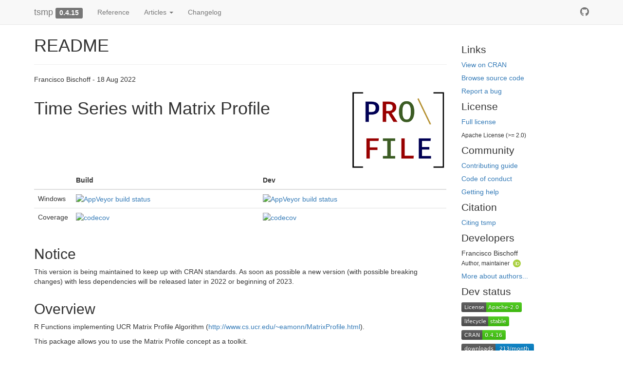

--- FILE ---
content_type: text/html; charset=utf-8
request_url: https://matrix-profile-foundation.github.io/tsmp/
body_size: 5264
content:
<!DOCTYPE html>
<!-- Generated by pkgdown: do not edit by hand --><html lang="en">
<head>
<meta http-equiv="Content-Type" content="text/html; charset=UTF-8">
<meta charset="utf-8">
<meta http-equiv="X-UA-Compatible" content="IE=edge">
<meta name="viewport" content="width=device-width, initial-scale=1.0">
<title>Time Series with Matrix Profile • tsmp</title>
<!-- favicons --><link rel="icon" type="image/png" sizes="16x16" href="favicon-16x16.png">
<link rel="icon" type="image/png" sizes="32x32" href="favicon-32x32.png">
<link rel="apple-touch-icon" type="image/png" sizes="180x180" href="apple-touch-icon.png">
<link rel="apple-touch-icon" type="image/png" sizes="120x120" href="apple-touch-icon-120x120.png">
<link rel="apple-touch-icon" type="image/png" sizes="76x76" href="apple-touch-icon-76x76.png">
<link rel="apple-touch-icon" type="image/png" sizes="60x60" href="apple-touch-icon-60x60.png">
<!-- jquery --><script src="https://cdnjs.cloudflare.com/ajax/libs/jquery/3.4.1/jquery.min.js" integrity="sha256-CSXorXvZcTkaix6Yvo6HppcZGetbYMGWSFlBw8HfCJo=" crossorigin="anonymous"></script><!-- Bootstrap --><link rel="stylesheet" href="https://cdnjs.cloudflare.com/ajax/libs/twitter-bootstrap/3.4.1/css/bootstrap.min.css" integrity="sha256-bZLfwXAP04zRMK2BjiO8iu9pf4FbLqX6zitd+tIvLhE=" crossorigin="anonymous">
<script src="https://cdnjs.cloudflare.com/ajax/libs/twitter-bootstrap/3.4.1/js/bootstrap.min.js" integrity="sha256-nuL8/2cJ5NDSSwnKD8VqreErSWHtnEP9E7AySL+1ev4=" crossorigin="anonymous"></script><!-- bootstrap-toc --><link rel="stylesheet" href="bootstrap-toc.css">
<script src="bootstrap-toc.js"></script><!-- Font Awesome icons --><link rel="stylesheet" href="https://cdnjs.cloudflare.com/ajax/libs/font-awesome/5.12.1/css/all.min.css" integrity="sha256-mmgLkCYLUQbXn0B1SRqzHar6dCnv9oZFPEC1g1cwlkk=" crossorigin="anonymous">
<link rel="stylesheet" href="https://cdnjs.cloudflare.com/ajax/libs/font-awesome/5.12.1/css/v4-shims.min.css" integrity="sha256-wZjR52fzng1pJHwx4aV2AO3yyTOXrcDW7jBpJtTwVxw=" crossorigin="anonymous">
<!-- clipboard.js --><script src="https://cdnjs.cloudflare.com/ajax/libs/clipboard.js/2.0.6/clipboard.min.js" integrity="sha256-inc5kl9MA1hkeYUt+EC3BhlIgyp/2jDIyBLS6k3UxPI=" crossorigin="anonymous"></script><!-- headroom.js --><script src="https://cdnjs.cloudflare.com/ajax/libs/headroom/0.11.0/headroom.min.js" integrity="sha256-AsUX4SJE1+yuDu5+mAVzJbuYNPHj/WroHuZ8Ir/CkE0=" crossorigin="anonymous"></script><script src="https://cdnjs.cloudflare.com/ajax/libs/headroom/0.11.0/jQuery.headroom.min.js" integrity="sha256-ZX/yNShbjqsohH1k95liqY9Gd8uOiE1S4vZc+9KQ1K4=" crossorigin="anonymous"></script><!-- pkgdown --><link href="pkgdown.css" rel="stylesheet">
<script src="pkgdown.js"></script><meta property="og:title" content="Time Series with Matrix Profile">
<meta property="og:description" content="A toolkit implementing the Matrix Profile concept
    that was created by CS-UCR
    &lt;http://www.cs.ucr.edu/~eamonn/MatrixProfile.html&gt;.">
<meta property="og:image" content="https://matrixprofile.org/tsmp/logo.png">
<!-- mathjax --><script src="https://cdnjs.cloudflare.com/ajax/libs/mathjax/2.7.5/MathJax.js" integrity="sha256-nvJJv9wWKEm88qvoQl9ekL2J+k/RWIsaSScxxlsrv8k=" crossorigin="anonymous"></script><script src="https://cdnjs.cloudflare.com/ajax/libs/mathjax/2.7.5/config/TeX-AMS-MML_HTMLorMML.js" integrity="sha256-84DKXVJXs0/F8OTMzX4UR909+jtl4G7SPypPavF+GfA=" crossorigin="anonymous"></script><!--[if lt IE 9]>
<script src="https://oss.maxcdn.com/html5shiv/3.7.3/html5shiv.min.js"></script>
<script src="https://oss.maxcdn.com/respond/1.4.2/respond.min.js"></script>
<![endif]-->
</head>
<body data-spy="scroll" data-target="#toc">
    

    <div class="container template-home">
      <header><div class="navbar navbar-default navbar-fixed-top" role="navigation">
  <div class="container">
    <div class="navbar-header">
      <button type="button" class="navbar-toggle collapsed" data-toggle="collapse" data-target="#navbar" aria-expanded="false">
        <span class="sr-only">Toggle navigation</span>
        <span class="icon-bar"></span>
        <span class="icon-bar"></span>
        <span class="icon-bar"></span>
      </button>
      <span class="navbar-brand">
        <a class="navbar-link" href="index.html">tsmp</a>
        <span class="version label label-default" data-toggle="tooltip" data-placement="bottom" title="">0.4.15</span>
      </span>
    </div>

    <div id="navbar" class="navbar-collapse collapse">
      <ul class="nav navbar-nav">
<li>
  <a href="reference/index.html">Reference</a>
</li>
<li class="dropdown">
  <a href="#" class="dropdown-toggle" data-toggle="dropdown" role="button" data-bs-toggle="dropdown" aria-expanded="false">
    Articles
     
    <span class="caret"></span>
  </a>
  <ul class="dropdown-menu" role="menu">
<li>
      <a href="articles/press.html">Time Series with Matrix Profile</a>
    </li>
  </ul>
</li>
<li>
  <a href="news/index.html">Changelog</a>
</li>
      </ul>
<ul class="nav navbar-nav navbar-right">
<li>
  <a href="https://github.com/matrix-profile-foundation/tsmp/" class="external-link">
    <span class="fab fa-github fa-lg"></span>
     
  </a>
</li>
      </ul>
</div>
<!--/.nav-collapse -->
  </div>
<!--/.container -->
</div>
<!--/.navbar -->

      

      </header><div class="row">
  <div class="contents col-md-9">

<div class="section level1">
<div class="page-header"><h1 id="readme">README<a class="anchor" aria-label="anchor" href="#readme"></a>
</h1></div>
<p>Francisco Bischoff - 18 Aug 2022</p>
<!-- README.md is generated from README.Rmd. Please edit that file -->
<p><img src="reference/figures/logo.png" align="right" style="float:right;"></p>
</div>
<div class="section level1">
<h1 id="time-series-with-matrix-profile">Time Series with Matrix Profile<a class="anchor" aria-label="anchor" href="#time-series-with-matrix-profile"></a>
</h1>
<!-- badges: start -->

<table class="table">
<colgroup>
<col width="2%">
<col width="48%">
<col width="48%">
</colgroup>
<thead><tr class="header">
<th></th>
<th>Build</th>
<th>Dev</th>
</tr></thead>
<tbody>
<tr class="odd">
<td>Windows</td>
<td><a href="https://ci.appveyor.com/project/franzbischoff/tsmp/branch/master" class="external-link"><img src="https://ci.appveyor.com/api/projects/status/byfyqncr60ten98g/branch/master?svg=true" alt="AppVeyor build status"></a></td>
<td><a href="https://ci.appveyor.com/project/franzbischoff/tsmp/branch/develop" class="external-link"><img src="https://ci.appveyor.com/api/projects/status/byfyqncr60ten98g/branch/develop?svg=true" alt="AppVeyor build status"></a></td>
</tr>
<tr class="even">
<td>Coverage</td>
<td><a href="https://app.codecov.io/gh/matrix-profile-foundation/tsmp" class="external-link"><img src="https://codecov.io/gh/matrix-profile-foundation/tsmp/branch/master/graph/badge.svg" alt="codecov"></a></td>
<td><a href="https://app.codecov.io/gh/matrix-profile-foundation/tsmp" class="external-link"><img src="https://codecov.io/gh/matrix-profile-foundation/tsmp/branch/develop/graph/badge.svg" alt="codecov"></a></td>
</tr>
</tbody>
</table>
<div class="section level2">
<h2 id="notice">Notice<a class="anchor" aria-label="anchor" href="#notice"></a>
</h2>
<p>This version is being maintained to keep up with CRAN standards. As soon as possible a new version (with possible breaking changes) with less dependencies will be released later in 2022 or beginning of 2023.</p>
</div>
<div class="section level2">
<h2 id="overview">Overview<a class="anchor" aria-label="anchor" href="#overview"></a>
</h2>
<p>R Functions implementing UCR Matrix Profile Algorithm (<a href="http://www.cs.ucr.edu/~eamonn/MatrixProfile.html" class="external-link uri">http://www.cs.ucr.edu/~eamonn/MatrixProfile.html</a>).</p>
<p>This package allows you to use the Matrix Profile concept as a toolkit.</p>
<p>This package provides:</p>
<ul>
<li>Algorithms to build a Matrix Profile: STAMP, STOMP, SCRIMP++, SIMPLE, MSTOMP and VALMOD.</li>
<li>Algorithms for MOTIF search for Unidimensional and Multidimensional Matrix Profiles.</li>
<li>Algorithm for Chains search for Unidimensional Matrix Profile.</li>
<li>Algorithms for Semantic Segmentation (FLUSS) and Weakly Labeled data (SDTS).</li>
<li>Algorithm for Salient Subsections detection allowing MDS plotting.</li>
<li>Basic plotting for all outputs generated here.</li>
<li>Sequencial workflow, see below.</li>
</ul>
<div class="sourceCode" id="cb1"><pre class="downlit sourceCode r">
<code class="sourceCode R"><span class="co"># Basic workflow:</span>
<span class="va">matrix</span> <span class="op">&lt;-</span> <span class="fu"><a href="reference/tsmp.html">tsmp</a></span><span class="op">(</span><span class="va">data</span>, window_size <span class="op">=</span> <span class="fl">30</span><span class="op">)</span> <span class="op"><a href="reference/pipe.html">%&gt;%</a></span>
  <span class="fu"><a href="reference/find_motif.html">find_motif</a></span><span class="op">(</span>n_motifs <span class="op">=</span> <span class="fl">3</span><span class="op">)</span> <span class="op"><a href="reference/pipe.html">%T&gt;%</a></span>
  <span class="fu"><a href="reference/plot.html">plot</a></span><span class="op">(</span><span class="op">)</span>

<span class="co"># SDTS still have a unique way to work:</span>
<span class="va">model</span> <span class="op">&lt;-</span> <span class="fu"><a href="reference/sdts_train.html">sdts_train</a></span><span class="op">(</span><span class="va">data</span>, <span class="va">labels</span>, <span class="va">windows</span><span class="op">)</span>
<span class="va">result</span> <span class="op">&lt;-</span> <span class="fu"><a href="reference/sdts_predict.html">sdts_predict</a></span><span class="op">(</span><span class="va">model</span>, <span class="va">data</span>, <span class="fu"><a href="https://rdrr.io/r/base/Round.html" class="external-link">round</a></span><span class="op">(</span><span class="fu"><a href="https://rdrr.io/r/base/mean.html" class="external-link">mean</a></span><span class="op">(</span><span class="va">windows</span><span class="op">)</span><span class="op">)</span><span class="op">)</span></code></pre></div>
<p>Please refer to the <a href="https://matrixprofile.org/tsmp/reference/">User Manual</a> for more details.</p>
<p>Please be welcome to suggest improvements.</p>
<div class="section level3">
<h3 id="performance-on-an-intelr-coretm-i7-7700-cpu--360ghz-using-a-random-walk-dataset">Performance on an Intel(R) Core(TM) i7-7700 CPU @ 3.60GHz using a random walk dataset<a class="anchor" aria-label="anchor" href="#performance-on-an-intelr-coretm-i7-7700-cpu--360ghz-using-a-random-walk-dataset"></a>
</h3>
<div class="sourceCode" id="cb2"><pre class="downlit sourceCode r">
<code class="sourceCode R"><span class="fu"><a href="https://rdrr.io/r/base/Random.html" class="external-link">set.seed</a></span><span class="op">(</span><span class="fl">2018</span><span class="op">)</span>
<span class="va">data</span> <span class="op">&lt;-</span> <span class="fu"><a href="https://rdrr.io/r/base/cumsum.html" class="external-link">cumsum</a></span><span class="op">(</span><span class="fu"><a href="https://rdrr.io/r/base/sample.html" class="external-link">sample</a></span><span class="op">(</span><span class="fu"><a href="https://rdrr.io/r/base/c.html" class="external-link">c</a></span><span class="op">(</span><span class="op">-</span><span class="fl">1</span>, <span class="fl">1</span><span class="op">)</span>, <span class="fl">40000</span>, <span class="cn">TRUE</span><span class="op">)</span><span class="op">)</span></code></pre></div>
<div class="section level4">
<h4 id="current-version-benchmark">Current version benchmark<a class="anchor" aria-label="anchor" href="#current-version-benchmark"></a>
</h4>
<p>WIP in this version</p>
</div>
</div>
</div>
<div class="section level2">
<h2 id="installation">Installation<a class="anchor" aria-label="anchor" href="#installation"></a>
</h2>
<div class="sourceCode" id="cb3"><pre class="downlit sourceCode r">
<code class="sourceCode R"><span class="co"># Install the released version from CRAN</span>
<span class="fu"><a href="https://rdrr.io/r/utils/install.packages.html" class="external-link">install.packages</a></span><span class="op">(</span><span class="st">"tsmp"</span><span class="op">)</span>

<span class="co"># Or the development version from GitHub:</span>
<span class="co"># install.packages("devtools")</span>
<span class="fu">devtools</span><span class="fu">::</span><span class="fu"><a href="https://devtools.r-lib.org/reference/remote-reexports.html" class="external-link">install_github</a></span><span class="op">(</span><span class="st">"matrix-profile-foundation/tsmp"</span><span class="op">)</span></code></pre></div>
</div>
<div class="section level2">
<h2 id="currently-available-features">Currently available Features<a class="anchor" aria-label="anchor" href="#currently-available-features"></a>
</h2>
<ul>
<li>STAMP (single and multi-thread versions)</li>
<li>STOMP (single and multi-thread versions)</li>
<li>STOMPi (On-line version)</li>
<li>SCRIMP (single-thread, not for AB-joins yet)</li>
<li>Time Series Chains</li>
<li>Multivariate STOMP (mSTOMP)</li>
<li>Multivariate MOTIF Search (from mSTOMP)</li>
<li>Salient Subsequences search for Multidimensional Space</li>
<li>Scalable Dictionary learning for Time Series (SDTS) prediction</li>
<li>FLUSS (Fast Low-cost Unipotent Semantic Segmentation)</li>
<li>FLOSS (Fast Low-cost On-line Unipotent Semantic Segmentation)</li>
<li>SiMPle-Fast (Fast Similarity Matrix Profile for Music Analysis and Exploration)</li>
<li>Annotation vectors (e.g., Stop-word MOTIF bias, Actionability bias)</li>
<li>FLUSS Arc Plot and SiMPle Arc Plot</li>
<li>Exact Detection of Variable Length Motifs (VALMOD)</li>
<li>MPdist: Matrix Profile Distance</li>
<li>Time Series Snippets</li>
<li>Subsetting Matrix Profiles (<code><a href="https://rdrr.io/r/utils/head.html" class="external-link">head()</a></code>, <code><a href="https://rdrr.io/r/utils/head.html" class="external-link">tail()</a></code>, <code>[</code>, etc.)</li>
<li>Misc:
<ul>
<li>MASS v2.0</li>
<li>MASS v3.0</li>
<li>MASS extensions: ADP (Approximate Distance Profile, with PAA)</li>
<li>MASS extensions: WQ (Weighted Query)</li>
<li>MASS extensions: QwG (Query with Gap)</li>
<li>Fast moving average</li>
<li>Fast moving SD</li>
</ul>
</li>
</ul>
</div>
<div class="section level2">
<h2 id="roadmap">Roadmap<a class="anchor" aria-label="anchor" href="#roadmap"></a>
</h2>
<ul>
<li>Profile-Based Shapelet Discovery</li>
<li>GPU-STOMP</li>
</ul>
</div>
<div class="section level2">
<h2 id="other-projects-with-matrix-profile">Other projects with Matrix Profile<a class="anchor" aria-label="anchor" href="#other-projects-with-matrix-profile"></a>
</h2>
<ul>
<li>Python: <a href="https://github.com/target/matrixprofile-ts" class="external-link uri">https://github.com/target/matrixprofile-ts</a>
</li>
<li>Python: <a href="https://github.com/ZiyaoWei/pyMatrixProfile" class="external-link uri">https://github.com/ZiyaoWei/pyMatrixProfile</a>
</li>
<li>Python: <a href="https://github.com/juanbeleno/owlpy" class="external-link uri">https://github.com/juanbeleno/owlpy</a>
</li>
<li>Python: <a href="https://github.com/javidlakha/matrix-profile" class="external-link uri">https://github.com/javidlakha/matrix-profile</a>
</li>
<li>Python: <a href="https://github.com/shapelets/khiva-python" class="external-link uri">https://github.com/shapelets/khiva-python</a>
</li>
<li>R: <a href="https://github.com/shapelets/khiva-r" class="external-link uri">https://github.com/shapelets/khiva-r</a>
</li>
<li>Matlab: <a href="https://github.com/shapelets/khiva-matlab" class="external-link uri">https://github.com/shapelets/khiva-matlab</a>
</li>
<li>Java: <a href="https://github.com/shapelets/khiva-java" class="external-link uri">https://github.com/shapelets/khiva-java</a>
</li>
<li>Java: <a href="https://github.com/ensozos/Matrix-Profile" class="external-link uri">https://github.com/ensozos/Matrix-Profile</a>
</li>
<li>Kotlin: <a href="https://github.com/shapelets/khiva-kotlin" class="external-link uri">https://github.com/shapelets/khiva-kotlin</a>
</li>
<li>C++ (CUDA and OPENCL): <a href="https://github.com/shapelets/khiva" class="external-link uri">https://github.com/shapelets/khiva</a>
</li>
<li>CUDA: <a href="https://github.com/zpzim/STOMPSelfJoin" class="external-link uri">https://github.com/zpzim/STOMPSelfJoin</a>
</li>
<li>CUDA: <a href="https://github.com/zpzim/SCAMP" class="external-link uri">https://github.com/zpzim/SCAMP</a>
</li>
</ul>
</div>
<div class="section level2">
<h2 id="matrix-profile-foundation">Matrix Profile Foundation<a class="anchor" aria-label="anchor" href="#matrix-profile-foundation"></a>
</h2>
<p>Our next step unifying the Matrix Profile implementation in several programming languages.</p>
<p>Visit: <a href="https://matrixprofile.org" class="external-link">Matrix Profile Foundation</a></p>
</div>
<div class="section level2">
<h2 id="package-dependencies">Package dependencies<a class="anchor" aria-label="anchor" href="#package-dependencies"></a>
</h2>
<p><img src="reference/figures/dependency_plot-1.png"><!-- --></p>
</div>
<div class="section level2">
<h2 id="code-of-conduct">Code of Conduct<a class="anchor" aria-label="anchor" href="#code-of-conduct"></a>
</h2>
<p>Please note that the ‘tsmp’ project is released with a <a href="https://github.com/matrix-profile-foundation/tsmp/blob/master/.github/CODE_OF_CONDUCT.md" class="external-link">Contributor Code of Conduct</a>. By contributing to this project, you agree to abide by its terms.</p>
</div>
</div>

  </div>

  <div class="col-md-3 hidden-xs hidden-sm" id="pkgdown-sidebar">
    <div class="links">
<h2 data-toc-skip>Links</h2>
<ul class="list-unstyled">
<li><a href="https://cloud.r-project.org/package=tsmp" class="external-link">View on CRAN</a></li>
<li><a href="https://github.com/matrix-profile-foundation/tsmp/" class="external-link">Browse source code</a></li>
<li><a href="https://github.com/matrix-profile-foundation/tsmp/issues" class="external-link">Report a bug</a></li>
</ul>
</div>

<div class="license">
<h2 data-toc-skip>License</h2>
<ul class="list-unstyled">
<li><a href="LICENSE.html">Full license</a></li>
<li><small>Apache License (&gt;= 2.0)</small></li>
</ul>
</div>

<div class="community">
<h2 data-toc-skip>Community</h2>
<ul class="list-unstyled">
<li><a href="CONTRIBUTING.html">Contributing guide</a></li>
<li><a href="CODE_OF_CONDUCT.html">Code of conduct</a></li>
<li><a href="SUPPORT.html">Getting help</a></li>
</ul>
</div>

<div class="citation">
<h2 data-toc-skip>Citation</h2>
<ul class="list-unstyled">
<li><a href="authors.html#citation">Citing tsmp</a></li>
</ul>
</div>

<div class="developers">
<h2 data-toc-skip>Developers</h2>
<ul class="list-unstyled">
<li>Francisco Bischoff <br><small class="roles"> Author, maintainer </small> <a href="https://orcid.org/https://orcid.org/0000-0002-5301-8672" target="orcid.widget" aria-label="ORCID" class="external-link"><span class="fab fa-orcid orcid" aria-hidden="true"></span></a> </li>
<li><a href="authors.html">More about authors...</a></li>
</ul>
</div>

<div class="dev-status">
<h2 data-toc-skip>Dev status</h2>
<ul class="list-unstyled">
<li><a href="https://choosealicense.com/licenses/apache-2.0/" class="external-link"><img src="https://img.shields.io/badge/License-Apache--2.0-brightgreen.svg" alt="Packagist"></a></li>
<li><a href="https://lifecycle.r-lib.org/articles/stages.html#stable" class="external-link"><img src="https://img.shields.io/badge/lifecycle-stable-brightgreen.svg" alt="lifecycle"></a></li>
<li><a href="https://cran.r-project.org/package=tsmp" class="external-link"><img src="http://www.r-pkg.org/badges/version/tsmp" alt="CRAN version"></a></li>
<li><a href="https://cran.r-project.org/package=tsmp" class="external-link"><img src="https://cranlogs.r-pkg.org/badges/tsmp" alt="CRAN Downloads"></a></li>
<li><a href="https://app.circleci.com/pipelines/github/matrix-profile-foundation/tsmp" class="external-link"><img src="https://circleci.com/gh/matrix-profile-foundation/tsmp.svg?style=svg" alt="CircleCI build status"></a></li>
</ul>
</div>

  </div>
</div>


      <footer><div class="copyright">
  <p></p>
<p>Developed by Francisco Bischoff.</p>
</div>

<div class="pkgdown">
  <p></p>
<p>Site built with <a href="https://pkgdown.r-lib.org/" class="external-link">pkgdown</a> 2.0.6.</p>
</div>

      </footer>
</div>

  


  

  </body>
</html>


--- FILE ---
content_type: image/svg+xml;charset=utf-8
request_url: https://img.shields.io/badge/lifecycle-stable-brightgreen.svg
body_size: -4
content:
<svg xmlns="http://www.w3.org/2000/svg" width="98" height="20" role="img" aria-label="lifecycle: stable"><title>lifecycle: stable</title><linearGradient id="s" x2="0" y2="100%"><stop offset="0" stop-color="#bbb" stop-opacity=".1"/><stop offset="1" stop-opacity=".1"/></linearGradient><clipPath id="r"><rect width="98" height="20" rx="3" fill="#fff"/></clipPath><g clip-path="url(#r)"><rect width="55" height="20" fill="#555"/><rect x="55" width="43" height="20" fill="#4c1"/><rect width="98" height="20" fill="url(#s)"/></g><g fill="#fff" text-anchor="middle" font-family="Verdana,Geneva,DejaVu Sans,sans-serif" text-rendering="geometricPrecision" font-size="110"><text aria-hidden="true" x="285" y="150" fill="#010101" fill-opacity=".3" transform="scale(.1)" textLength="450">lifecycle</text><text x="285" y="140" transform="scale(.1)" fill="#fff" textLength="450">lifecycle</text><text aria-hidden="true" x="755" y="150" fill="#010101" fill-opacity=".3" transform="scale(.1)" textLength="330">stable</text><text x="755" y="140" transform="scale(.1)" fill="#fff" textLength="330">stable</text></g></svg>

--- FILE ---
content_type: image/svg+xml;charset=utf-8
request_url: https://img.shields.io/badge/License-Apache--2.0-brightgreen.svg
body_size: 289
content:
<svg xmlns="http://www.w3.org/2000/svg" width="124" height="20" role="img" aria-label="License: Apache-2.0"><title>License: Apache-2.0</title><linearGradient id="s" x2="0" y2="100%"><stop offset="0" stop-color="#bbb" stop-opacity=".1"/><stop offset="1" stop-opacity=".1"/></linearGradient><clipPath id="r"><rect width="124" height="20" rx="3" fill="#fff"/></clipPath><g clip-path="url(#r)"><rect width="51" height="20" fill="#555"/><rect x="51" width="73" height="20" fill="#4c1"/><rect width="124" height="20" fill="url(#s)"/></g><g fill="#fff" text-anchor="middle" font-family="Verdana,Geneva,DejaVu Sans,sans-serif" text-rendering="geometricPrecision" font-size="110"><text aria-hidden="true" x="265" y="150" fill="#010101" fill-opacity=".3" transform="scale(.1)" textLength="410">License</text><text x="265" y="140" transform="scale(.1)" fill="#fff" textLength="410">License</text><text aria-hidden="true" x="865" y="150" fill="#010101" fill-opacity=".3" transform="scale(.1)" textLength="630">Apache-2.0</text><text x="865" y="140" transform="scale(.1)" fill="#fff" textLength="630">Apache-2.0</text></g></svg>

--- FILE ---
content_type: image/svg+xml; charset=utf-8
request_url: http://www.r-pkg.org/badges/version/tsmp
body_size: -66
content:
<svg xmlns="http://www.w3.org/2000/svg" width="91" height="20" aria-label="CRAN 0.4.16">
  <linearGradient id="b" x2="0" y2="100%">
    <stop offset="0" stop-color="#bbb" stop-opacity=".1"/>
    <stop offset="1" stop-opacity=".1"/>
  </linearGradient>
  <mask id="a">
    <rect width="91" height="20" rx="3" fill="#fff"/>
  </mask>
  <g mask="url(#a)">
    <path fill="#555" d="M0 0h43v20H0z"/>
    <path fill="#4c1" d="M43 0h69v20H43z"/>
    <path fill="url(#b)" d="M0 0h91v20H0z"/>
  </g>
  <g fill="#fff" text-anchor="middle"
     font-family="DejaVu Sans,Verdana,Geneva,sans-serif" font-size="11">
    <text x="21.5" y="15" fill="#010101" fill-opacity=".3">
      CRAN
    </text>
    <text x="21.5" y="14">
      CRAN
    </text>
    <text x="66" y="15" fill="#010101" fill-opacity=".3">
      0.4.16
    </text>
    <text x="66" y="14">
      0.4.16
    </text>
  </g>
</svg>

--- FILE ---
content_type: image/svg+xml; charset=utf-8
request_url: https://cranlogs.r-pkg.org/badges/tsmp
body_size: 156
content:
<svg xmlns="http://www.w3.org/2000/svg" width="149" height="20" aria-label="CRAN downloads 213/month">
  <linearGradient id="b" x2="0" y2="100%">
    <stop offset="0" stop-color="#bbb" stop-opacity=".1"/>
    <stop offset="1" stop-opacity=".1"/>
  </linearGradient>
  <mask id="a">
    <rect width="149" height="20" rx="3" fill="#fff"/>
  </mask>
  <g mask="url(#a)"><path fill="#555" d="M0 0h70v20H0z"/>
    <path fill="#007ec6" d="M70 0h79v20H70z"/>
    <path fill="url(#b)" d="M0 0h149v20H0z"/>
  </g>
  <g fill="#fff" text-anchor="middle"
     font-family="DejaVu Sans,Verdana,Geneva,sans-serif" font-size="11">
    <text x="36" y="15" fill="#010101" fill-opacity=".3">
      downloads
    </text>
    <text x="36" y="14">
      downloads
    </text>
    <text x="108.5" y="15" fill="#010101" fill-opacity=".3">
      213/month
    </text>
    <text x="108.5" y="14">
      213/month
    </text>
  </g>
</svg>